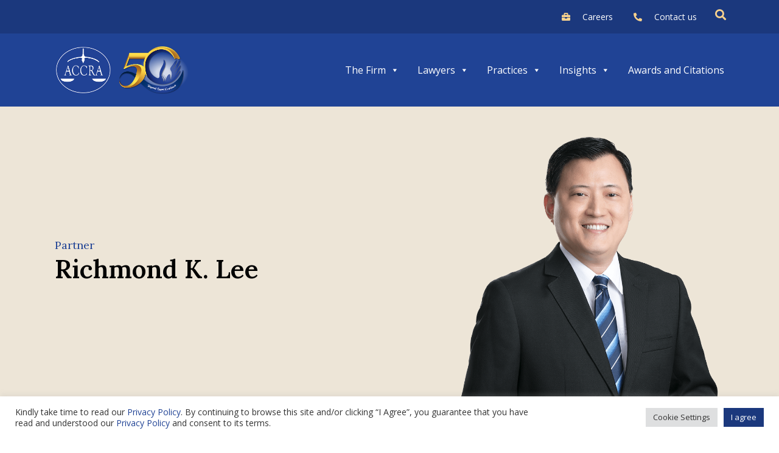

--- FILE ---
content_type: text/css
request_url: https://accralaw.com/wp-content/uploads/elementor/css/post-7.css?ver=1764708078
body_size: 350
content:
.elementor-kit-7{--e-global-color-primary:#204395;--e-global-color-secondary:#204395;--e-global-color-text:#204395;--e-global-color-accent:#204395;--e-global-color-43fb700:#204395;--e-global-color-4011c36:#1B387D;--e-global-color-f2c8897:#FFFFFF;--e-global-color-4b12c2f:#000000;--e-global-color-b63bf05:#F9D28D;--e-global-color-4586763:#088A8A;--e-global-color-beecb4b:#EAEAE8;--e-global-color-ff3374f:#BBBDBF;--e-global-color-5c91aef:#231F20;--e-global-color-dc9a9d2:#EDE5D7;--e-global-typography-primary-font-family:"Roboto";--e-global-typography-primary-font-weight:600;--e-global-typography-secondary-font-family:"Roboto Slab";--e-global-typography-secondary-font-weight:400;--e-global-typography-text-font-family:"Roboto";--e-global-typography-text-font-weight:400;--e-global-typography-accent-font-family:"Roboto";--e-global-typography-accent-font-weight:500;--e-page-transition-entrance-animation:e-page-transition-fade-out;--e-page-transition-exit-animation:e-page-transition-fade-in;--e-page-transition-animation-duration:650ms;--e-preloader-animation-duration:1500ms;--e-preloader-delay:700ms;--e-preloader-color:var( --e-global-color-beecb4b );--e-preloader-size:40px;}.elementor-kit-7 e-page-transition{background-color:var( --e-global-color-43fb700 );}.elementor-section.elementor-section-boxed > .elementor-container{max-width:1140px;}.e-con{--container-max-width:1140px;}.elementor-widget:not(:last-child){--kit-widget-spacing:20px;}.elementor-element{--widgets-spacing:20px 20px;--widgets-spacing-row:20px;--widgets-spacing-column:20px;}{}h1.entry-title{display:var(--page-title-display);}@media(max-width:1024px){.elementor-section.elementor-section-boxed > .elementor-container{max-width:1024px;}.e-con{--container-max-width:1024px;}}@media(max-width:767px){.elementor-section.elementor-section-boxed > .elementor-container{max-width:767px;}.e-con{--container-max-width:767px;}}

--- FILE ---
content_type: text/css
request_url: https://accralaw.com/wp-content/uploads/elementor/css/post-158.css?ver=1764708078
body_size: 1400
content:
.elementor-158 .elementor-element.elementor-element-92dce3d{padding:0px 0px 0px 0px;z-index:9999;}.elementor-158 .elementor-element.elementor-element-f649c0c:not(.elementor-motion-effects-element-type-background), .elementor-158 .elementor-element.elementor-element-f649c0c > .elementor-motion-effects-container > .elementor-motion-effects-layer{background-color:var( --e-global-color-4011c36 );}.elementor-158 .elementor-element.elementor-element-f649c0c > .elementor-container{max-width:1105px;}.elementor-158 .elementor-element.elementor-element-f649c0c{transition:background 0.3s, border 0.3s, border-radius 0.3s, box-shadow 0.3s;padding:15px 0px 15px 0px;}.elementor-158 .elementor-element.elementor-element-f649c0c > .elementor-background-overlay{transition:background 0.3s, border-radius 0.3s, opacity 0.3s;}.elementor-158 .elementor-element.elementor-element-ff64b30.elementor-column > .elementor-widget-wrap{justify-content:flex-end;}.elementor-widget-icon-list .elementor-icon-list-item:not(:last-child):after{border-color:var( --e-global-color-text );}.elementor-widget-icon-list .elementor-icon-list-icon i{color:var( --e-global-color-primary );}.elementor-widget-icon-list .elementor-icon-list-icon svg{fill:var( --e-global-color-primary );}.elementor-widget-icon-list .elementor-icon-list-text{color:var( --e-global-color-secondary );}.elementor-158 .elementor-element.elementor-element-8ade40b{width:auto;max-width:auto;--e-icon-list-icon-size:14px;--icon-vertical-offset:0px;}.elementor-158 .elementor-element.elementor-element-8ade40b .elementor-icon-list-items:not(.elementor-inline-items) .elementor-icon-list-item:not(:last-child){padding-bottom:calc(30px/2);}.elementor-158 .elementor-element.elementor-element-8ade40b .elementor-icon-list-items:not(.elementor-inline-items) .elementor-icon-list-item:not(:first-child){margin-top:calc(30px/2);}.elementor-158 .elementor-element.elementor-element-8ade40b .elementor-icon-list-items.elementor-inline-items .elementor-icon-list-item{margin-right:calc(30px/2);margin-left:calc(30px/2);}.elementor-158 .elementor-element.elementor-element-8ade40b .elementor-icon-list-items.elementor-inline-items{margin-right:calc(-30px/2);margin-left:calc(-30px/2);}body.rtl .elementor-158 .elementor-element.elementor-element-8ade40b .elementor-icon-list-items.elementor-inline-items .elementor-icon-list-item:after{left:calc(-30px/2);}body:not(.rtl) .elementor-158 .elementor-element.elementor-element-8ade40b .elementor-icon-list-items.elementor-inline-items .elementor-icon-list-item:after{right:calc(-30px/2);}.elementor-158 .elementor-element.elementor-element-8ade40b .elementor-icon-list-icon i{color:var( --e-global-color-b63bf05 );transition:color 0.3s;}.elementor-158 .elementor-element.elementor-element-8ade40b .elementor-icon-list-icon svg{fill:var( --e-global-color-b63bf05 );transition:fill 0.3s;}.elementor-158 .elementor-element.elementor-element-8ade40b .elementor-icon-list-icon{padding-right:15px;}.elementor-158 .elementor-element.elementor-element-8ade40b .elementor-icon-list-item > .elementor-icon-list-text, .elementor-158 .elementor-element.elementor-element-8ade40b .elementor-icon-list-item > a{font-size:14px;}.elementor-158 .elementor-element.elementor-element-8ade40b .elementor-icon-list-text{color:var( --e-global-color-f2c8897 );transition:color 0.3s;}.elementor-widget-icon.elementor-view-stacked .elementor-icon{background-color:var( --e-global-color-primary );}.elementor-widget-icon.elementor-view-framed .elementor-icon, .elementor-widget-icon.elementor-view-default .elementor-icon{color:var( --e-global-color-primary );border-color:var( --e-global-color-primary );}.elementor-widget-icon.elementor-view-framed .elementor-icon, .elementor-widget-icon.elementor-view-default .elementor-icon svg{fill:var( --e-global-color-primary );}.elementor-158 .elementor-element.elementor-element-884d022{width:auto;max-width:auto;margin:0px 0px calc(var(--kit-widget-spacing, 0px) + -5px) 30px;}.elementor-158 .elementor-element.elementor-element-884d022 .elementor-icon-wrapper{text-align:center;}.elementor-158 .elementor-element.elementor-element-884d022.elementor-view-stacked .elementor-icon{background-color:var( --e-global-color-b63bf05 );}.elementor-158 .elementor-element.elementor-element-884d022.elementor-view-framed .elementor-icon, .elementor-158 .elementor-element.elementor-element-884d022.elementor-view-default .elementor-icon{color:var( --e-global-color-b63bf05 );border-color:var( --e-global-color-b63bf05 );}.elementor-158 .elementor-element.elementor-element-884d022.elementor-view-framed .elementor-icon, .elementor-158 .elementor-element.elementor-element-884d022.elementor-view-default .elementor-icon svg{fill:var( --e-global-color-b63bf05 );}.elementor-158 .elementor-element.elementor-element-884d022 .elementor-icon{font-size:18px;}.elementor-158 .elementor-element.elementor-element-884d022 .elementor-icon svg{height:18px;}.elementor-158 .elementor-element.elementor-element-6fde9f8:not(.elementor-motion-effects-element-type-background), .elementor-158 .elementor-element.elementor-element-6fde9f8 > .elementor-motion-effects-container > .elementor-motion-effects-layer{background-color:var( --e-global-color-43fb700 );}.elementor-158 .elementor-element.elementor-element-6fde9f8{transition:background 0.3s, border 0.3s, border-radius 0.3s, box-shadow 0.3s;}.elementor-158 .elementor-element.elementor-element-6fde9f8 > .elementor-background-overlay{transition:background 0.3s, border-radius 0.3s, opacity 0.3s;}.elementor-widget-theme-site-logo .widget-image-caption{color:var( --e-global-color-text );}.elementor-158 .elementor-element.elementor-element-5c0194c{width:auto;max-width:auto;text-align:left;}.elementor-158 .elementor-element.elementor-element-5c0194c img{width:220px;}.elementor-bc-flex-widget .elementor-158 .elementor-element.elementor-element-803b276.elementor-column .elementor-widget-wrap{align-items:center;}.elementor-158 .elementor-element.elementor-element-803b276.elementor-column.elementor-element[data-element_type="column"] > .elementor-widget-wrap.elementor-element-populated{align-content:center;align-items:center;}.elementor-158 .elementor-element.elementor-element-803b276.elementor-column > .elementor-widget-wrap{justify-content:flex-end;}.elementor-158 .elementor-element.elementor-element-803b276 > .elementor-widget-wrap > .elementor-widget:not(.elementor-widget__width-auto):not(.elementor-widget__width-initial):not(:last-child):not(.elementor-absolute){--kit-widget-spacing:0px;}.elementor-158 .elementor-element.elementor-element-1771ac5{width:auto;max-width:auto;}.elementor-158 .elementor-element.elementor-element-7d24ffc .elementor-icon-wrapper{text-align:center;}.elementor-158 .elementor-element.elementor-element-7d24ffc.elementor-view-stacked .elementor-icon{background-color:var( --e-global-color-f2c8897 );}.elementor-158 .elementor-element.elementor-element-7d24ffc.elementor-view-framed .elementor-icon, .elementor-158 .elementor-element.elementor-element-7d24ffc.elementor-view-default .elementor-icon{color:var( --e-global-color-f2c8897 );border-color:var( --e-global-color-f2c8897 );}.elementor-158 .elementor-element.elementor-element-7d24ffc.elementor-view-framed .elementor-icon, .elementor-158 .elementor-element.elementor-element-7d24ffc.elementor-view-default .elementor-icon svg{fill:var( --e-global-color-f2c8897 );}.elementor-158 .elementor-element.elementor-element-c0dbb5c{padding:0px 0px 0px 0px;z-index:9999;}.elementor-widget-uael-offcanvas .uael-offcanvas-menu .menu-item a{color:var( --e-global-color-text );}.elementor-widget-uael-offcanvas .uael-offcanvas-menu .menu-item a:hover{color:var( --e-global-color-accent );}.elementor-widget-uael-offcanvas .uael-offcanvas-menu .sub-menu a{color:var( --e-global-color-text );}.elementor-widget-uael-offcanvas .uael-offcanvas-menu .sub-menu a:hover{color:var( --e-global-color-accent );}.uaoffcanvas-{{ID}} .uael-offcanvas-content{color:var( --e-global-color-text );}.elementor-widget-uael-offcanvas .uael-offcanvas-content{color:var( --e-global-color-text );}.elementor-widget-uael-offcanvas .uael-offcanvas-action-wrap .elementor-button{background-color:var( --e-global-color-accent );}.elementor-widget-uael-offcanvas .uael-offcanvas-action-wrap a.elementor-button:hover, .elementor-widget-uael-offcanvas .uael-offcanvas-action-wrap .elementor-button:hover{background-color:var( --e-global-color-accent );}.elementor-widget-uael-offcanvas .uael-offcanvas-action i{color:var( --e-global-color-text );}.elementor-widget-uael-offcanvas .uael-offcanvas-action svg{fill:var( --e-global-color-text );}.elementor-widget-uael-offcanvas .uael-offcanvas-action i:hover{color:var( --e-global-color-text );}.elementor-widget-uael-offcanvas .uael-offcanvas-action svg:hover{fill:var( --e-global-color-text );}.uaoffcanvas-12eead0 .uael-offcanvas-overlay{background:rgba(0,0,0,0.75);}.elementor-158 .elementor-element.elementor-element-12eead0{width:100%;max-width:100%;top:0px;z-index:9999;}body:not(.rtl) .elementor-158 .elementor-element.elementor-element-12eead0{left:0px;}body.rtl .elementor-158 .elementor-element.elementor-element-12eead0{right:0px;}.elementor-158 .elementor-element.elementor-element-12eead0 .uaoffcanvas-12eead0 .uael-offcanvas{width:300px;}.elementor-158 .elementor-element.elementor-element-12eead0 .uaoffcanvas-12eead0.uael-offcanvas-parent-wrapper .position-at-left{left:-300px;}.elementor-158 .elementor-element.elementor-element-12eead0 .uaoffcanvas-12eead0.uael-offcanvas-parent-wrapper .position-at-right{right:-300px;}.uaoffcanvas-12eead0 .uael-offcanvas-close .uael-offcanvas-close-icon, .uaoffcanvas-12eead0 .uael-offcanvas-close .uael-offcanvas-close-icon svg{height:calc( 16px + 5px );width:calc( 16px + 5px );font-size:calc( 16px + 5px );line-height:calc( 16px + 5px );}.uaoffcanvas-12eead0 .uael-offcanvas{background-color:var( --e-global-color-43fb700 );}.uaoffcanvas-12eead0 .uael-offcanvas-content{padding:0px 0px 0px 0px;}.uaoffcanvas-12eead0 .uael-offcanvas-close .uael-offcanvas-close-icon i{color:var( --e-global-color-primary );}.uaoffcanvas-12eead0 .uael-offcanvas-close .uael-offcanvas-close-icon svg{fill:var( --e-global-color-primary );}.uaoffcanvas-12eead0 .uael-offcanvas-close{background-color:var( --e-global-color-f2c8897 );}.uaoffcanvas-12eead0 .uael-offcanvas-close-icon-wrapper .uael-offcanvas-close{padding:8px 12px 8px 12px;}.elementor-theme-builder-content-area{height:400px;}.elementor-location-header:before, .elementor-location-footer:before{content:"";display:table;clear:both;}@media(min-width:768px){.elementor-158 .elementor-element.elementor-element-d8ce7f9{width:28%;}.elementor-158 .elementor-element.elementor-element-803b276{width:72%;}}@media(max-width:1024px) and (min-width:768px){.elementor-158 .elementor-element.elementor-element-d8ce7f9{width:30%;}.elementor-158 .elementor-element.elementor-element-803b276{width:70%;}}@media(max-width:1024px){.elementor-158 .elementor-element.elementor-element-f649c0c{padding:15px 20px 15px 20px;}.elementor-158 .elementor-element.elementor-element-7d24ffc{width:auto;max-width:auto;}.elementor-158 .elementor-element.elementor-element-7d24ffc .elementor-icon{font-size:32px;}.elementor-158 .elementor-element.elementor-element-7d24ffc .elementor-icon svg{height:32px;}.elementor-158 .elementor-element.elementor-element-12eead0 .uaoffcanvas-12eead0 .uael-offcanvas{width:250px;}.elementor-158 .elementor-element.elementor-element-12eead0 .uaoffcanvas-12eead0.uael-offcanvas-parent-wrapper .position-at-left{left:-250px;}.elementor-158 .elementor-element.elementor-element-12eead0 .uaoffcanvas-12eead0.uael-offcanvas-parent-wrapper .position-at-right{right:-250px;}}@media(max-width:767px){.elementor-158 .elementor-element.elementor-element-d8ce7f9{width:50%;}.elementor-158 .elementor-element.elementor-element-803b276{width:50%;}.elementor-158 .elementor-element.elementor-element-12eead0 .uaoffcanvas-12eead0 .uael-offcanvas{width:200px;}.elementor-158 .elementor-element.elementor-element-12eead0 .uaoffcanvas-12eead0.uael-offcanvas-parent-wrapper .position-at-left{left:-200px;}.elementor-158 .elementor-element.elementor-element-12eead0 .uaoffcanvas-12eead0.uael-offcanvas-parent-wrapper .position-at-right{right:-200px;}}

--- FILE ---
content_type: text/css
request_url: https://accralaw.com/wp-content/uploads/elementor/css/post-182.css?ver=1764708078
body_size: 1377
content:
.elementor-182 .elementor-element.elementor-element-01dbc4e:not(.elementor-motion-effects-element-type-background), .elementor-182 .elementor-element.elementor-element-01dbc4e > .elementor-motion-effects-container > .elementor-motion-effects-layer{background-color:var( --e-global-color-ff3374f );}.elementor-182 .elementor-element.elementor-element-3673845.elementor-column > .elementor-widget-wrap{justify-content:center;}.elementor-widget-heading .elementor-heading-title{color:var( --e-global-color-primary );}.elementor-182 .elementor-element.elementor-element-ac84cbf{text-align:center;}.elementor-182 .elementor-element.elementor-element-ac84cbf .elementor-heading-title{color:var( --e-global-color-4011c36 );}.elementor-182 .elementor-element.elementor-element-9668e4c{width:auto;max-width:auto;}.elementor-182 .elementor-element.elementor-element-01dbc4e{transition:background 0.3s, border 0.3s, border-radius 0.3s, box-shadow 0.3s;padding:40px 0px 40px 0px;}.elementor-182 .elementor-element.elementor-element-01dbc4e > .elementor-background-overlay{transition:background 0.3s, border-radius 0.3s, opacity 0.3s;}.elementor-182 .elementor-element.elementor-element-9fae5b6:not(.elementor-motion-effects-element-type-background), .elementor-182 .elementor-element.elementor-element-9fae5b6 > .elementor-motion-effects-container > .elementor-motion-effects-layer{background-color:var( --e-global-color-43fb700 );background-image:url("https://accralaw.com/wp-content/uploads/2022/04/footer-bg.png");background-position:10% 90px;background-repeat:no-repeat;}.elementor-182 .elementor-element.elementor-element-9fae5b6 > .elementor-background-overlay{background-color:var( --e-global-color-primary );opacity:0.85;transition:background 0.3s, border-radius 0.3s, opacity 0.3s;}.elementor-182 .elementor-element.elementor-element-9fae5b6 > .elementor-container{max-width:1200px;}.elementor-182 .elementor-element.elementor-element-9fae5b6{transition:background 0.3s, border 0.3s, border-radius 0.3s, box-shadow 0.3s;padding:70px 90px 70px 90px;}.elementor-bc-flex-widget .elementor-182 .elementor-element.elementor-element-2c63343.elementor-column .elementor-widget-wrap{align-items:space-between;}.elementor-182 .elementor-element.elementor-element-2c63343.elementor-column.elementor-element[data-element_type="column"] > .elementor-widget-wrap.elementor-element-populated{align-content:space-between;align-items:space-between;}.elementor-widget-theme-site-logo .widget-image-caption{color:var( --e-global-color-text );}.elementor-182 .elementor-element.elementor-element-9a1deb4{margin:0px 0px calc(var(--kit-widget-spacing, 0px) + 0px) 0px;padding:0px 0px 0px 0px;text-align:left;}.elementor-182 .elementor-element.elementor-element-9a1deb4 img{width:200px;}.elementor-182 .elementor-element.elementor-element-4288299 .elementor-heading-title{color:var( --e-global-color-b63bf05 );}.elementor-widget-text-editor{color:var( --e-global-color-text );}.elementor-widget-text-editor.elementor-drop-cap-view-stacked .elementor-drop-cap{background-color:var( --e-global-color-primary );}.elementor-widget-text-editor.elementor-drop-cap-view-framed .elementor-drop-cap, .elementor-widget-text-editor.elementor-drop-cap-view-default .elementor-drop-cap{color:var( --e-global-color-primary );border-color:var( --e-global-color-primary );}.elementor-182 .elementor-element.elementor-element-f417d74{font-size:14px;color:var( --e-global-color-f2c8897 );}.elementor-182 .elementor-element.elementor-element-c4b83fc{font-size:14px;color:var( --e-global-color-f2c8897 );}.elementor-182 .elementor-element.elementor-element-6da6625{font-size:14px;color:var( --e-global-color-f2c8897 );}.elementor-182 .elementor-element.elementor-element-ecd7700{font-size:14px;color:var( --e-global-color-f2c8897 );}.elementor-182 .elementor-element.elementor-element-9f14dbe .elementor-heading-title{color:var( --e-global-color-b63bf05 );}.elementor-182 .elementor-element.elementor-element-f764a1e{font-size:14px;color:var( --e-global-color-f2c8897 );}.elementor-182 .elementor-element.elementor-element-befd41a{font-size:14px;color:var( --e-global-color-f2c8897 );}.elementor-182 .elementor-element.elementor-element-bf13b9e{font-size:14px;color:var( --e-global-color-f2c8897 );}.elementor-182 .elementor-element.elementor-element-b7a85b6{font-size:14px;color:var( --e-global-color-f2c8897 );}.elementor-182 .elementor-element.elementor-element-ac721f3 .elementor-heading-title{color:var( --e-global-color-b63bf05 );}.elementor-182 .elementor-element.elementor-element-1b9e785{font-size:14px;color:var( --e-global-color-f2c8897 );}.elementor-182 .elementor-element.elementor-element-1702a34{font-size:14px;color:var( --e-global-color-f2c8897 );}.elementor-182 .elementor-element.elementor-element-440182b{font-size:14px;color:var( --e-global-color-f2c8897 );}.elementor-182 .elementor-element.elementor-element-cea1be6{font-size:14px;color:var( --e-global-color-f2c8897 );}.elementor-182 .elementor-element.elementor-element-4995fc9:not(.elementor-motion-effects-element-type-background), .elementor-182 .elementor-element.elementor-element-4995fc9 > .elementor-motion-effects-container > .elementor-motion-effects-layer{background-color:var( --e-global-color-4011c36 );}.elementor-182 .elementor-element.elementor-element-4995fc9 > .elementor-container{max-width:1200px;}.elementor-182 .elementor-element.elementor-element-4995fc9{transition:background 0.3s, border 0.3s, border-radius 0.3s, box-shadow 0.3s;}.elementor-182 .elementor-element.elementor-element-4995fc9 > .elementor-background-overlay{transition:background 0.3s, border-radius 0.3s, opacity 0.3s;}.elementor-bc-flex-widget .elementor-182 .elementor-element.elementor-element-e848bb9.elementor-column .elementor-widget-wrap{align-items:center;}.elementor-182 .elementor-element.elementor-element-e848bb9.elementor-column.elementor-element[data-element_type="column"] > .elementor-widget-wrap.elementor-element-populated{align-content:center;align-items:center;}.elementor-182 .elementor-element.elementor-element-7dc026b{font-size:14px;color:var( --e-global-color-f2c8897 );}.elementor-bc-flex-widget .elementor-182 .elementor-element.elementor-element-4306ecd.elementor-column .elementor-widget-wrap{align-items:center;}.elementor-182 .elementor-element.elementor-element-4306ecd.elementor-column.elementor-element[data-element_type="column"] > .elementor-widget-wrap.elementor-element-populated{align-content:center;align-items:center;}.elementor-182 .elementor-element.elementor-element-4306ecd.elementor-column > .elementor-widget-wrap{justify-content:flex-end;}.elementor-widget-nav-menu .elementor-nav-menu--main .elementor-item{color:var( --e-global-color-text );fill:var( --e-global-color-text );}.elementor-widget-nav-menu .elementor-nav-menu--main .elementor-item:hover,
					.elementor-widget-nav-menu .elementor-nav-menu--main .elementor-item.elementor-item-active,
					.elementor-widget-nav-menu .elementor-nav-menu--main .elementor-item.highlighted,
					.elementor-widget-nav-menu .elementor-nav-menu--main .elementor-item:focus{color:var( --e-global-color-accent );fill:var( --e-global-color-accent );}.elementor-widget-nav-menu .elementor-nav-menu--main:not(.e--pointer-framed) .elementor-item:before,
					.elementor-widget-nav-menu .elementor-nav-menu--main:not(.e--pointer-framed) .elementor-item:after{background-color:var( --e-global-color-accent );}.elementor-widget-nav-menu .e--pointer-framed .elementor-item:before,
					.elementor-widget-nav-menu .e--pointer-framed .elementor-item:after{border-color:var( --e-global-color-accent );}.elementor-widget-nav-menu{--e-nav-menu-divider-color:var( --e-global-color-text );}.elementor-182 .elementor-element.elementor-element-7526a19{width:auto;max-width:auto;margin:0px 30px calc(var(--kit-widget-spacing, 0px) + 0px) 0px;--e-nav-menu-horizontal-menu-item-margin:calc( 30px / 2 );}.elementor-182 .elementor-element.elementor-element-7526a19 .elementor-nav-menu .elementor-item{font-size:14px;}.elementor-182 .elementor-element.elementor-element-7526a19 .elementor-nav-menu--main .elementor-item{color:var( --e-global-color-f2c8897 );fill:var( --e-global-color-f2c8897 );padding-left:0px;padding-right:0px;padding-top:0px;padding-bottom:0px;}.elementor-182 .elementor-element.elementor-element-7526a19 .elementor-nav-menu--main .elementor-item:hover,
					.elementor-182 .elementor-element.elementor-element-7526a19 .elementor-nav-menu--main .elementor-item.elementor-item-active,
					.elementor-182 .elementor-element.elementor-element-7526a19 .elementor-nav-menu--main .elementor-item.highlighted,
					.elementor-182 .elementor-element.elementor-element-7526a19 .elementor-nav-menu--main .elementor-item:focus{color:var( --e-global-color-beecb4b );fill:var( --e-global-color-beecb4b );}.elementor-182 .elementor-element.elementor-element-7526a19 .elementor-nav-menu--main:not(.elementor-nav-menu--layout-horizontal) .elementor-nav-menu > li:not(:last-child){margin-bottom:30px;}.elementor-182 .elementor-element.elementor-element-4c9732c{--grid-template-columns:repeat(0, auto);text-align:left;width:auto;max-width:auto;--icon-size:18px;--grid-column-gap:10px;--grid-row-gap:0px;}.elementor-182 .elementor-element.elementor-element-4c9732c .elementor-social-icon{background-color:var( --e-global-color-dc9a9d2 );--icon-padding:0.6em;}.elementor-182 .elementor-element.elementor-element-4c9732c .elementor-social-icon i{color:var( --e-global-color-43fb700 );}.elementor-182 .elementor-element.elementor-element-4c9732c .elementor-social-icon svg{fill:var( --e-global-color-43fb700 );}.elementor-theme-builder-content-area{height:400px;}.elementor-location-header:before, .elementor-location-footer:before{content:"";display:table;clear:both;}@media(max-width:1024px) and (min-width:768px){.elementor-182 .elementor-element.elementor-element-2c63343{width:100%;}.elementor-182 .elementor-element.elementor-element-5817356{width:50%;}.elementor-182 .elementor-element.elementor-element-98e388d{width:50%;}.elementor-182 .elementor-element.elementor-element-9b0b850{width:50%;}.elementor-182 .elementor-element.elementor-element-e848bb9{width:100%;}.elementor-182 .elementor-element.elementor-element-4306ecd{width:100%;}}@media(max-width:1024px){.elementor-182 .elementor-element.elementor-element-9fae5b6:not(.elementor-motion-effects-element-type-background), .elementor-182 .elementor-element.elementor-element-9fae5b6 > .elementor-motion-effects-container > .elementor-motion-effects-layer{background-position:0% 429px;}.elementor-182 .elementor-element.elementor-element-9fae5b6{padding:20px 0px 20px 0px;}.elementor-182 .elementor-element.elementor-element-9a1deb4{width:auto;max-width:auto;}.elementor-182 .elementor-element.elementor-element-9a1deb4 img{width:180px;}.elementor-182 .elementor-element.elementor-element-7526a19{width:auto;max-width:auto;}}@media(max-width:767px){.elementor-182 .elementor-element.elementor-element-01dbc4e{padding:20px 20px 20px 20px;}.elementor-182 .elementor-element.elementor-element-9fae5b6:not(.elementor-motion-effects-element-type-background), .elementor-182 .elementor-element.elementor-element-9fae5b6 > .elementor-motion-effects-container > .elementor-motion-effects-layer{background-position:0% 702px;}}

--- FILE ---
content_type: text/css
request_url: https://accralaw.com/wp-content/uploads/elementor/css/post-9885.css?ver=1764708250
body_size: 904
content:
.elementor-9885 .elementor-element.elementor-element-26a44a5:not(.elementor-motion-effects-element-type-background), .elementor-9885 .elementor-element.elementor-element-26a44a5 > .elementor-motion-effects-container > .elementor-motion-effects-layer{background-color:var( --e-global-color-dc9a9d2 );}.elementor-9885 .elementor-element.elementor-element-26a44a5 > .elementor-container{max-width:1100px;}.elementor-9885 .elementor-element.elementor-element-26a44a5{transition:background 0.3s, border 0.3s, border-radius 0.3s, box-shadow 0.3s;padding:220px 0px 0px 0px;}.elementor-9885 .elementor-element.elementor-element-26a44a5 > .elementor-background-overlay{transition:background 0.3s, border-radius 0.3s, opacity 0.3s;}.elementor-bc-flex-widget .elementor-9885 .elementor-element.elementor-element-6c57ccc.elementor-column .elementor-widget-wrap{align-items:center;}.elementor-9885 .elementor-element.elementor-element-6c57ccc.elementor-column.elementor-element[data-element_type="column"] > .elementor-widget-wrap.elementor-element-populated{align-content:center;align-items:center;}.elementor-9885 .elementor-element.elementor-element-6c57ccc > .elementor-widget-wrap > .elementor-widget:not(.elementor-widget__width-auto):not(.elementor-widget__width-initial):not(:last-child):not(.elementor-absolute){--kit-widget-spacing:0px;}.elementor-widget-heading .elementor-heading-title{color:var( --e-global-color-primary );}.elementor-9885 .elementor-element.elementor-element-7545d93{padding:0px 60px 100px 0px;}.elementor-9885 .elementor-element.elementor-element-7545d93 .elementor-heading-title{color:var( --e-global-color-4b12c2f );}.elementor-widget-image .widget-image-caption{color:var( --e-global-color-text );}.elementor-9885 .elementor-element.elementor-element-93a8636{padding:90px 0px 90px 0px;}.elementor-9885 .elementor-element.elementor-element-8bbd0a4 > .elementor-widget-wrap > .elementor-widget:not(.elementor-widget__width-auto):not(.elementor-widget__width-initial):not(:last-child):not(.elementor-absolute){--kit-widget-spacing:0px;}.elementor-9885 .elementor-element.elementor-element-3a34dd0 > .elementor-widget-wrap > .elementor-widget:not(.elementor-widget__width-auto):not(.elementor-widget__width-initial):not(:last-child):not(.elementor-absolute){--kit-widget-spacing:0px;}.elementor-9885 .elementor-element.elementor-element-c71aa4a{margin:0px 0px calc(var(--kit-widget-spacing, 0px) + 10px) 0px;}.elementor-9885 .elementor-element.elementor-element-0390354{margin:0px 0px calc(var(--kit-widget-spacing, 0px) + 0px) 0px;}.elementor-widget-divider{--divider-color:var( --e-global-color-secondary );}.elementor-widget-divider .elementor-divider__text{color:var( --e-global-color-secondary );}.elementor-widget-divider.elementor-view-stacked .elementor-icon{background-color:var( --e-global-color-secondary );}.elementor-widget-divider.elementor-view-framed .elementor-icon, .elementor-widget-divider.elementor-view-default .elementor-icon{color:var( --e-global-color-secondary );border-color:var( --e-global-color-secondary );}.elementor-widget-divider.elementor-view-framed .elementor-icon, .elementor-widget-divider.elementor-view-default .elementor-icon svg{fill:var( --e-global-color-secondary );}.elementor-9885 .elementor-element.elementor-element-14bc1a9{--divider-border-style:solid;--divider-color:var( --e-global-color-beecb4b );--divider-border-width:1px;}.elementor-9885 .elementor-element.elementor-element-14bc1a9 .elementor-divider-separator{width:100%;}.elementor-9885 .elementor-element.elementor-element-14bc1a9 .elementor-divider{padding-block-start:20px;padding-block-end:20px;}.elementor-9885 .elementor-element.elementor-element-4f3a41c{margin:0px 0px calc(var(--kit-widget-spacing, 0px) + 10px) 0px;}.elementor-widget-text-editor{color:var( --e-global-color-text );}.elementor-widget-text-editor.elementor-drop-cap-view-stacked .elementor-drop-cap{background-color:var( --e-global-color-primary );}.elementor-widget-text-editor.elementor-drop-cap-view-framed .elementor-drop-cap, .elementor-widget-text-editor.elementor-drop-cap-view-default .elementor-drop-cap{color:var( --e-global-color-primary );border-color:var( --e-global-color-primary );}.elementor-9885 .elementor-element.elementor-element-2dae3c7{margin:0px 0px calc(var(--kit-widget-spacing, 0px) + 0px) 0px;color:var( --e-global-color-4b12c2f );}.elementor-9885 .elementor-element.elementor-element-f6d6083{--divider-border-style:solid;--divider-color:var( --e-global-color-beecb4b );--divider-border-width:1px;}.elementor-9885 .elementor-element.elementor-element-f6d6083 .elementor-divider-separator{width:100%;}.elementor-9885 .elementor-element.elementor-element-f6d6083 .elementor-divider{padding-block-start:20px;padding-block-end:20px;}.elementor-9885 .elementor-element.elementor-element-6f1af1b{margin:0px 0px calc(var(--kit-widget-spacing, 0px) + 10px) 0px;}.elementor-9885 .elementor-element.elementor-element-ae4e5f5{margin:0px 0px calc(var(--kit-widget-spacing, 0px) + 5px) 0px;color:var( --e-global-color-4b12c2f );}.elementor-9885 .elementor-element.elementor-element-5b8894b{margin:0px 0px calc(var(--kit-widget-spacing, 0px) + 5px) 0px;color:var( --e-global-color-4b12c2f );}.elementor-9885 .elementor-element.elementor-element-55f6e27{margin:0px 0px calc(var(--kit-widget-spacing, 0px) + 5px) 0px;color:var( --e-global-color-4b12c2f );}.elementor-9885 .elementor-element.elementor-element-bc4404c{color:var( --e-global-color-4b12c2f );}.elementor-9885 .elementor-element.elementor-element-3f26bed{--divider-border-style:solid;--divider-color:var( --e-global-color-beecb4b );--divider-border-width:1px;}.elementor-9885 .elementor-element.elementor-element-3f26bed .elementor-divider-separator{width:100%;}.elementor-9885 .elementor-element.elementor-element-3f26bed .elementor-divider{padding-block-start:20px;padding-block-end:20px;}.elementor-9885 .elementor-element.elementor-element-1cb818f{margin:0px 0px calc(var(--kit-widget-spacing, 0px) + 10px) 0px;}.elementor-9885 .elementor-element.elementor-element-efc3966{margin:0px 0px calc(var(--kit-widget-spacing, 0px) + 20px) 0px;color:var( --e-global-color-4b12c2f );}.elementor-9885 .elementor-element.elementor-element-d940a19:not(.elementor-motion-effects-element-type-background), .elementor-9885 .elementor-element.elementor-element-d940a19 > .elementor-motion-effects-container > .elementor-motion-effects-layer{background-color:var( --e-global-color-beecb4b );}.elementor-9885 .elementor-element.elementor-element-d940a19{transition:background 0.3s, border 0.3s, border-radius 0.3s, box-shadow 0.3s;padding:45px 45px 45px 45px;}.elementor-9885 .elementor-element.elementor-element-d940a19 > .elementor-background-overlay{transition:background 0.3s, border-radius 0.3s, opacity 0.3s;}.elementor-widget-theme-post-content{color:var( --e-global-color-text );}.elementor-9885 .elementor-element.elementor-element-8d6739e{color:var( --e-global-color-4b12c2f );}@media(max-width:1024px){.elementor-9885 .elementor-element.elementor-element-26a44a5{padding:30px 20px 30px 20px;}.elementor-9885 .elementor-element.elementor-element-7545d93{padding:0px 0px 0px 0px;}.elementor-9885 .elementor-element.elementor-element-f336198{margin:0px 0px calc(var(--kit-widget-spacing, 0px) + 20px) 0px;}.elementor-9885 .elementor-element.elementor-element-93a8636{padding:30px 0px 30px 0px;}.elementor-9885 .elementor-element.elementor-element-d940a19{padding:30px 30px 30px 30px;}}@media(max-width:767px){.elementor-9885 .elementor-element.elementor-element-26a44a5{padding:30px 20px 30px 20px;}.elementor-9885 .elementor-element.elementor-element-7545d93{padding:0px 0px 0px 0px;}.elementor-9885 .elementor-element.elementor-element-f336198{margin:0px 0px calc(var(--kit-widget-spacing, 0px) + 20px) 0px;}.elementor-9885 .elementor-element.elementor-element-93a8636{padding:0px 0px 20px 0px;}.elementor-9885 .elementor-element.elementor-element-d940a19{padding:30px 30px 30px 30px;}}@media(min-width:768px){.elementor-9885 .elementor-element.elementor-element-6c57ccc{width:60%;}.elementor-9885 .elementor-element.elementor-element-9d296a8{width:40%;}.elementor-9885 .elementor-element.elementor-element-8bbd0a4{width:35%;}.elementor-9885 .elementor-element.elementor-element-ac7beeb{width:65%;}}@media(max-width:1024px) and (min-width:768px){.elementor-9885 .elementor-element.elementor-element-6c57ccc{width:100%;}.elementor-9885 .elementor-element.elementor-element-9d296a8{width:100%;}.elementor-9885 .elementor-element.elementor-element-8bbd0a4{width:100%;}.elementor-9885 .elementor-element.elementor-element-ac7beeb{width:100%;}}

--- FILE ---
content_type: text/css
request_url: https://accralaw.com/wp-content/themes/accra-2022/library/css/style.css?ver=1.0.0
body_size: 2052
content:
.primary {
  color: #204395 !important; }

.color1 {
  color: #204395 !important; }

.color2 {
  color: #1B387D !important; }

.color3 {
  color: #F9D28D !important; }

.color4 {
  color: #088A8A !important; }

.color5 {
  color: #EAEAE8 !important; }

.color6 {
  color: #ede5d7 !important; }

.white {
  color: #ffffff !important; }

.black {
  color: #000000 !important; }

.primary-bg {
  background-color: #204395 !important; }

.color1-bg {
  background-color: #204395 !important; }

.color2-bg {
  background-color: #1B387D !important; }

.color3-bg {
  background-color: #F9D28D !important; }

.color4-bg {
  background-color: #088A8A !important; }

.color5-bg {
  background-color: #EAEAE8 !important; }

.color6-bg {
  background-color: #ede5d7 !important; }

.white-bg {
  background-color: #ffffff !important; }

.h1, .h1.elementor-widget-heading .elementor-heading-title {
  font-size: 42px !important; }

.h2, .h2.elementor-widget-heading .elementor-heading-title {
  font-size: 36px !important; }

.h3, .h3.elementor-widget-heading .elementor-heading-title {
  font-size: 32px !important; }

.h4, .h4.elementor-widget-heading .elementor-heading-title {
  font-size: 24px !important; }

.h5, .h5.elementor-widget-heading .elementor-heading-title {
  font-size: 18px !important; }

.h6, .h6.elementor-widget-heading .elementor-heading-title {
  font-size: 16px !important; }

h1, h2, h3, h4, h5, h6,
.h1, .h2, .h3, .h4, .h5, .h6,
.elementor-heading-title {
  line-height: 1.4; }

.font-sm {
  font-size: 14px; }

.dark-theme,
.dark-theme a {
  color: #ffffff; }

body {
  overflow-x: hidden; }

.content-area a:hover, .mega-sub-menu a:hover, footer a:hover {
  text-decoration: underline !important; }

footer a {
  color: #ffffff !important; }

/* PRE-REQUISITE: ELEMENTOR */
@media (min-width: 1024px) {
  #td-offcanvas .uael-offcanvas, .uael-offcanvas-overlay {
    display: none; } }

@media (max-width: 767px) {
  #td-offcanvas .uael-offcanvas {
    width: 100% !important; } }

.uael-offcanvas img {
  display: block;
  margin: initial; }

/* BUTTONS */
.td-btn {
  border-width: 1px;
  border-style: solid;
  border-color: transparent;
  border-radius: 5px;
  display: inline-block;
  text-align: center;
  text-decoration: none !important;
  padding: 10px 30px;
  position: relative;
  font-weight: 500 !important;
  cursor: pointer; }

.td-btn.td-btn-primary {
  background-color: #1B387D;
  border-color: #1B387D;
  color: #ffffff !important; }

.td-btn.td-btn-primary:hover {
  background-color: #204395;
  border-color: #204395;
  color: #ffffff !important; }

.td-btn.td-btn-primary-ghost {
  background-color: transparent;
  border-color: #204395;
  color: #204395 !important; }

.td-btn.td-btn-primary-ghost:hover {
  background-color: #204395;
  border-color: #204395;
  color: #ffffff !important; }

.td-btn.td-btn-secondary {
  background-color: #ffffff;
  border-color: #ffffff;
  color: #204395 !important; }

.td-btn.td-btn-secondary:hover {
  background-color: #F9D28D;
  border-color: #F9D28D;
  color: #204395 !important; }

.td-btn.td-btn-secondary-ghost {
  background-color: transparent;
  border-color: #ffffff;
  color: #ffffff !important; }

.td-btn.td-btn-secondary-ghost:hover {
  background-color: #ffffff;
  border-color: #ffffff;
  color: #204395 !important; }

.td-btn.btn-block {
  min-width: auto; }

/* CUSTOM ICONS */
.td-btn.td-btn-icon {
  padding: 8px 20px 8px 40px;
  text-align: left;
  min-width: auto !important; }

.td-btn.td-btn-icon i {
  position: absolute;
  top: 50%;
  left: 14px;
  transform: translateY(-50%); }

/* HELPER: UNORDERED LIST ICONS */
ul.ul-circle, ul.ul-circle li {
  margin: 0;
  padding: 0;
  list-style: none; }

ul.ul-circle li {
  position: relative;
  padding-left: 24px; }

ul.ul-circle li:before {
  position: absolute;
  font-weight: 600;
  font-size: 10px;
  content: "\f111";
  display: block;
  color: #1B387D;
  top: 4px;
  left: 0;
  font-family: "Font Awesome 5 Free", sans-serif; }

ul.ul-circle.ul-circle-lg li {
  margin-bottom: 20px; }

/*
HELPER: LAYOUT DEFAULT SECTION PADDING
PRE-REQUISITE: ELEMENTOR PRO
*/
.td-section-padding {
  padding: 80px 0; }

.td-section-padding-top {
  padding-top: 80px; }

.td-section-padding-bottom {
  padding-bottom: 80px; }

@media (max-width: 1024px) {
  .td-section-padding {
    padding: 40px 0; }
  .td-section-padding-top {
    padding-top: 40px; }
  .td-section-padding-bottom {
    padding-bottom: 40px; } }

@media (max-width: 767px) {
  .td-section-padding {
    padding: 20px 0; }
  .td-section-padding-top {
    padding-top: 20px; }
  .td-section-padding-bottom {
    padding-bottom: 20px; } }

.elementor-widget-text-editor p:last-child {
  margin-bottom: 0; }

.uael-faq-accordion .uael-accordion-content p {
  margin-bottom: 1.75em; }

.elementor-widget-text-editor .elementor-widget-container a {
  text-decoration: underline; }

.elementor-widget-theme-post-content > .elementor-widget-container > p > a {
  text-decoration: underline; }

/*
HELPER: ELEMENTOR ICON BOX
PRE-REQUISITE: ELEMENTOR PRO / ULTIMATE ELEMENTOR ADDON
*/
@media (max-width: 767px) {
  .keep-icon-box-left .elementor-icon-box-wrapper {
    display: flex;
    flex-direction: row; }
  .keep-icon-box-left .elementor-icon-box-icon {
    display: flex;
    align-items: center;
    flex: 0 0 auto;
    margin-left: 0px !important;
    margin-right: 10px !important;
    margin-bottom: 0 !important; } }

/* HELPER: MENU */
.td-menu-h, .td-menu-h li {
  margin: 0;
  padding: 0;
  list-style: none; }

.td-menu-h li {
  display: inline-block; }

/*
SNIPPET: BREADCRUMBS
PRE-REQUISITE: BREADCRUMBS NAVXT
*/
.td-breadcrumbs-el-wrapper .elementor-shortcode {
  overflow-x: auto;
  white-space: nowrap; }

.breadcrumbs {
  color: #F9D28D; }

.breadcrumbs, .breadcrumbs a, .breadcrumbs a:hover {
  font-weight: 700; }

.breadcrumbs a,
.breadcrumbs .sep {
  color: rgba(255, 255, 255, 0.5); }

.td-breadcrumbs-el-wrapper .breadcrumbs {
  display: flex;
  width: 100%;
  overflow: hidden; }
  .td-breadcrumbs-el-wrapper .breadcrumbs > [property="itemListElement"]:last-of-type {
    white-space: nowrap;
    overflow: hidden;
    text-overflow: ellipsis;
    min-width: 160px; }
    .td-breadcrumbs-el-wrapper .breadcrumbs > [property="itemListElement"]:last-of-type > span[property="name"] {
      max-width: 675px;
      white-space: nowrap;
      overflow: hidden;
      text-overflow: ellipsis; }

/*
FACET
PRE-REQUISITE: FACETWP
*/
.facetwp-facet {
  margin-bottom: 0 !important; }

.td-filter-tags .facetwp-selections ul,
.td-filter-tags .facetwp-selections ul li {
  margin: 0;
  padding: 0; }

.td-filter-tags .facetwp-selections ul li {
  display: inline; }

.td-filter-tags .facetwp-selections ul li span {
  background-color: transparent;
  font-weight: 700;
  display: inline-block;
  padding: 14px 20px;
  margin-bottom: 5px;
  color: #204395;
  margin-right: 5px;
  border: 1px solid #204395; }

.td-filter-tags .facetwp-selections ul li > .facetwp-selection-label {
  display: none; }

.td-filter-tags .pb-count,
.td-filter-tags .facetwp-selections ul li {
  margin-bottom: 10px; }

.td-filter-tags .facetwp-selections .facetwp-selection-value {
  padding-right: 40px;
  background-image: url(../images/icon-close.png);
  background-position: right 14px center; }

.td-pagination .facetwp-pager .facetwp-page {
  padding: 10px 12px;
  font-size: 14px;
  font-weight: 600;
  text-transform: uppercase;
  line-height: 1;
  border: 1px solid #204395; }

.td-pagination .facetwp-pager .facetwp-page:hover,
.td-pagination .facetwp-pager .facetwp-page.active {
  background-color: #F9D28D;
  color: #204395;
  border-color: #F9D28D;
  text-decoration: none; }

/* HEADER */
@media (min-width: 1024px) {
  header {
    width: 100%;
    position: fixed !important; } }

/* HOME */
.swiper-pagination-bullets {
  bottom: 30px !important; }

.home-slider .swiper-pagination-bullets {
  bottom: 150px !important; }

.home-slider .swiper-pagination-bullet {
  background-color: transparent !important;
  border: 1px solid #ffffff;
  opacity: 1; }

.home-slider .swiper-pagination-bullet-active {
  background-color: #ffffff !important; }

.ui.dropdown .menu > .item {
  line-height: 1.5em !important; }

/* FACET */
.facetwp-input-wrap {
  display: block !important; }

.facetwp-icon {
  right: 20px !important; }

/* MEGAMENU */
.mega-menu > li {
  margin-left: 30px !important; }

.mega-menu-item-type-widget ul {
  margin: 0;
  padding: 0;
  border: none !important;
  border-radius: 0 !important; }

.mega-menu-item-type-widget li {
  border: none !important;
  list-style-type: disc; }

.mega-menu-item-type-widget li a {
  color: #fff; }

.mega-menu-row {
  float: inherit !important;
  max-width: 1110px;
  margin-left: auto !important;
  margin-right: auto !important; }

.mega-menu-link:hover a {
  background: #fff !important;
  border-radius: 50px !important; }

.mega-menu-item-has-children > .mega-sub-menu {
  top: 80px !important; }

.mega-menu-link:hover a {
  background: #fff !important;
  border-radius: 50px !important; }

.mega-menu-item-has-children > .mega-sub-menu {
  top: 74px !important; }

.mega-menu-custom .elementor-item-active {
  font-weight: 700; }

.cli-style-v2 {
  font-size: 14px !important; }

@media (max-width: 767px) {
  .swiper-pagination {
    text-align: right !important; } }



--- FILE ---
content_type: text/css
request_url: https://accralaw.com/wp-content/uploads/elementor/css/post-10801.css?ver=1764708078
body_size: 364
content:
.elementor-widget-nav-menu .elementor-nav-menu--main .elementor-item{color:var( --e-global-color-text );fill:var( --e-global-color-text );}.elementor-widget-nav-menu .elementor-nav-menu--main .elementor-item:hover,
					.elementor-widget-nav-menu .elementor-nav-menu--main .elementor-item.elementor-item-active,
					.elementor-widget-nav-menu .elementor-nav-menu--main .elementor-item.highlighted,
					.elementor-widget-nav-menu .elementor-nav-menu--main .elementor-item:focus{color:var( --e-global-color-accent );fill:var( --e-global-color-accent );}.elementor-widget-nav-menu .elementor-nav-menu--main:not(.e--pointer-framed) .elementor-item:before,
					.elementor-widget-nav-menu .elementor-nav-menu--main:not(.e--pointer-framed) .elementor-item:after{background-color:var( --e-global-color-accent );}.elementor-widget-nav-menu .e--pointer-framed .elementor-item:before,
					.elementor-widget-nav-menu .e--pointer-framed .elementor-item:after{border-color:var( --e-global-color-accent );}.elementor-widget-nav-menu{--e-nav-menu-divider-color:var( --e-global-color-text );}.elementor-10801 .elementor-element.elementor-element-67c3056{padding:0px 20px 0px 0px;border-style:solid;border-width:0px 1px 0px 0px;border-color:var( --e-global-color-primary );border-radius:0px 0px 0px 0px;--e-nav-menu-horizontal-menu-item-margin:calc( 10px / 2 );}.elementor-10801 .elementor-element.elementor-element-67c3056 .elementor-nav-menu .elementor-item{font-size:16px;line-height:1.4em;}.elementor-10801 .elementor-element.elementor-element-67c3056 .elementor-nav-menu--main .elementor-item{color:var( --e-global-color-primary );fill:var( --e-global-color-primary );padding-left:0px;padding-right:0px;padding-top:0px;padding-bottom:0px;}.elementor-10801 .elementor-element.elementor-element-67c3056 .elementor-nav-menu--main .elementor-item:hover,
					.elementor-10801 .elementor-element.elementor-element-67c3056 .elementor-nav-menu--main .elementor-item.elementor-item-active,
					.elementor-10801 .elementor-element.elementor-element-67c3056 .elementor-nav-menu--main .elementor-item.highlighted,
					.elementor-10801 .elementor-element.elementor-element-67c3056 .elementor-nav-menu--main .elementor-item:focus{color:var( --e-global-color-primary );fill:var( --e-global-color-primary );}.elementor-10801 .elementor-element.elementor-element-67c3056 .elementor-nav-menu--main:not(.e--pointer-framed) .elementor-item:before,
					.elementor-10801 .elementor-element.elementor-element-67c3056 .elementor-nav-menu--main:not(.e--pointer-framed) .elementor-item:after{background-color:var( --e-global-color-4011c36 );}.elementor-10801 .elementor-element.elementor-element-67c3056 .e--pointer-framed .elementor-item:before,
					.elementor-10801 .elementor-element.elementor-element-67c3056 .e--pointer-framed .elementor-item:after{border-color:var( --e-global-color-4011c36 );}.elementor-10801 .elementor-element.elementor-element-67c3056 .elementor-nav-menu--main .elementor-item.elementor-item-active{color:var( --e-global-color-4011c36 );}.elementor-10801 .elementor-element.elementor-element-67c3056 .elementor-nav-menu--main:not(.e--pointer-framed) .elementor-item.elementor-item-active:before,
					.elementor-10801 .elementor-element.elementor-element-67c3056 .elementor-nav-menu--main:not(.e--pointer-framed) .elementor-item.elementor-item-active:after{background-color:var( --e-global-color-4011c36 );}.elementor-10801 .elementor-element.elementor-element-67c3056 .e--pointer-framed .elementor-item.elementor-item-active:before,
					.elementor-10801 .elementor-element.elementor-element-67c3056 .e--pointer-framed .elementor-item.elementor-item-active:after{border-color:var( --e-global-color-4011c36 );}.elementor-10801 .elementor-element.elementor-element-67c3056 .e--pointer-framed .elementor-item:before{border-width:0px;}.elementor-10801 .elementor-element.elementor-element-67c3056 .e--pointer-framed.e--animation-draw .elementor-item:before{border-width:0 0 0px 0px;}.elementor-10801 .elementor-element.elementor-element-67c3056 .e--pointer-framed.e--animation-draw .elementor-item:after{border-width:0px 0px 0 0;}.elementor-10801 .elementor-element.elementor-element-67c3056 .e--pointer-framed.e--animation-corners .elementor-item:before{border-width:0px 0 0 0px;}.elementor-10801 .elementor-element.elementor-element-67c3056 .e--pointer-framed.e--animation-corners .elementor-item:after{border-width:0 0px 0px 0;}.elementor-10801 .elementor-element.elementor-element-67c3056 .e--pointer-underline .elementor-item:after,
					 .elementor-10801 .elementor-element.elementor-element-67c3056 .e--pointer-overline .elementor-item:before,
					 .elementor-10801 .elementor-element.elementor-element-67c3056 .e--pointer-double-line .elementor-item:before,
					 .elementor-10801 .elementor-element.elementor-element-67c3056 .e--pointer-double-line .elementor-item:after{height:0px;}.elementor-10801 .elementor-element.elementor-element-67c3056 .elementor-nav-menu--main:not(.elementor-nav-menu--layout-horizontal) .elementor-nav-menu > li:not(:last-child){margin-bottom:10px;}

--- FILE ---
content_type: text/css
request_url: https://accralaw.com/wp-content/uploads/elementor/css/post-10811.css?ver=1764708078
body_size: 352
content:
.elementor-widget-nav-menu .elementor-nav-menu--main .elementor-item{color:var( --e-global-color-text );fill:var( --e-global-color-text );}.elementor-widget-nav-menu .elementor-nav-menu--main .elementor-item:hover,
					.elementor-widget-nav-menu .elementor-nav-menu--main .elementor-item.elementor-item-active,
					.elementor-widget-nav-menu .elementor-nav-menu--main .elementor-item.highlighted,
					.elementor-widget-nav-menu .elementor-nav-menu--main .elementor-item:focus{color:var( --e-global-color-accent );fill:var( --e-global-color-accent );}.elementor-widget-nav-menu .elementor-nav-menu--main:not(.e--pointer-framed) .elementor-item:before,
					.elementor-widget-nav-menu .elementor-nav-menu--main:not(.e--pointer-framed) .elementor-item:after{background-color:var( --e-global-color-accent );}.elementor-widget-nav-menu .e--pointer-framed .elementor-item:before,
					.elementor-widget-nav-menu .e--pointer-framed .elementor-item:after{border-color:var( --e-global-color-accent );}.elementor-widget-nav-menu{--e-nav-menu-divider-color:var( --e-global-color-text );}.elementor-10811 .elementor-element.elementor-element-cbde2a7{padding:0px 20px 0px 0px;border-radius:0px 0px 0px 0px;--e-nav-menu-horizontal-menu-item-margin:calc( 10px / 2 );}.elementor-10811 .elementor-element.elementor-element-cbde2a7 .elementor-nav-menu .elementor-item{font-size:16px;line-height:1.4em;}.elementor-10811 .elementor-element.elementor-element-cbde2a7 .elementor-nav-menu--main .elementor-item{color:var( --e-global-color-primary );fill:var( --e-global-color-primary );padding-left:0px;padding-right:0px;padding-top:0px;padding-bottom:0px;}.elementor-10811 .elementor-element.elementor-element-cbde2a7 .elementor-nav-menu--main .elementor-item:hover,
					.elementor-10811 .elementor-element.elementor-element-cbde2a7 .elementor-nav-menu--main .elementor-item.elementor-item-active,
					.elementor-10811 .elementor-element.elementor-element-cbde2a7 .elementor-nav-menu--main .elementor-item.highlighted,
					.elementor-10811 .elementor-element.elementor-element-cbde2a7 .elementor-nav-menu--main .elementor-item:focus{color:var( --e-global-color-primary );fill:var( --e-global-color-primary );}.elementor-10811 .elementor-element.elementor-element-cbde2a7 .elementor-nav-menu--main:not(.e--pointer-framed) .elementor-item:before,
					.elementor-10811 .elementor-element.elementor-element-cbde2a7 .elementor-nav-menu--main:not(.e--pointer-framed) .elementor-item:after{background-color:var( --e-global-color-4011c36 );}.elementor-10811 .elementor-element.elementor-element-cbde2a7 .e--pointer-framed .elementor-item:before,
					.elementor-10811 .elementor-element.elementor-element-cbde2a7 .e--pointer-framed .elementor-item:after{border-color:var( --e-global-color-4011c36 );}.elementor-10811 .elementor-element.elementor-element-cbde2a7 .elementor-nav-menu--main .elementor-item.elementor-item-active{color:var( --e-global-color-4011c36 );}.elementor-10811 .elementor-element.elementor-element-cbde2a7 .elementor-nav-menu--main:not(.e--pointer-framed) .elementor-item.elementor-item-active:before,
					.elementor-10811 .elementor-element.elementor-element-cbde2a7 .elementor-nav-menu--main:not(.e--pointer-framed) .elementor-item.elementor-item-active:after{background-color:var( --e-global-color-4011c36 );}.elementor-10811 .elementor-element.elementor-element-cbde2a7 .e--pointer-framed .elementor-item.elementor-item-active:before,
					.elementor-10811 .elementor-element.elementor-element-cbde2a7 .e--pointer-framed .elementor-item.elementor-item-active:after{border-color:var( --e-global-color-4011c36 );}.elementor-10811 .elementor-element.elementor-element-cbde2a7 .e--pointer-framed .elementor-item:before{border-width:0px;}.elementor-10811 .elementor-element.elementor-element-cbde2a7 .e--pointer-framed.e--animation-draw .elementor-item:before{border-width:0 0 0px 0px;}.elementor-10811 .elementor-element.elementor-element-cbde2a7 .e--pointer-framed.e--animation-draw .elementor-item:after{border-width:0px 0px 0 0;}.elementor-10811 .elementor-element.elementor-element-cbde2a7 .e--pointer-framed.e--animation-corners .elementor-item:before{border-width:0px 0 0 0px;}.elementor-10811 .elementor-element.elementor-element-cbde2a7 .e--pointer-framed.e--animation-corners .elementor-item:after{border-width:0 0px 0px 0;}.elementor-10811 .elementor-element.elementor-element-cbde2a7 .e--pointer-underline .elementor-item:after,
					 .elementor-10811 .elementor-element.elementor-element-cbde2a7 .e--pointer-overline .elementor-item:before,
					 .elementor-10811 .elementor-element.elementor-element-cbde2a7 .e--pointer-double-line .elementor-item:before,
					 .elementor-10811 .elementor-element.elementor-element-cbde2a7 .e--pointer-double-line .elementor-item:after{height:0px;}.elementor-10811 .elementor-element.elementor-element-cbde2a7 .elementor-nav-menu--main:not(.elementor-nav-menu--layout-horizontal) .elementor-nav-menu > li:not(:last-child){margin-bottom:10px;}

--- FILE ---
content_type: text/css
request_url: https://accralaw.com/wp-content/uploads/elementor/css/post-10827.css?ver=1764708078
body_size: 398
content:
.elementor-widget-nav-menu .elementor-nav-menu--main .elementor-item{color:var( --e-global-color-text );fill:var( --e-global-color-text );}.elementor-widget-nav-menu .elementor-nav-menu--main .elementor-item:hover,
					.elementor-widget-nav-menu .elementor-nav-menu--main .elementor-item.elementor-item-active,
					.elementor-widget-nav-menu .elementor-nav-menu--main .elementor-item.highlighted,
					.elementor-widget-nav-menu .elementor-nav-menu--main .elementor-item:focus{color:var( --e-global-color-accent );fill:var( --e-global-color-accent );}.elementor-widget-nav-menu .elementor-nav-menu--main:not(.e--pointer-framed) .elementor-item:before,
					.elementor-widget-nav-menu .elementor-nav-menu--main:not(.e--pointer-framed) .elementor-item:after{background-color:var( --e-global-color-accent );}.elementor-widget-nav-menu .e--pointer-framed .elementor-item:before,
					.elementor-widget-nav-menu .e--pointer-framed .elementor-item:after{border-color:var( --e-global-color-accent );}.elementor-widget-nav-menu{--e-nav-menu-divider-color:var( --e-global-color-text );}.elementor-10827 .elementor-element.elementor-element-dd115c5{margin:0px 0px calc(var(--kit-widget-spacing, 0px) + 0px) 0px;padding:0px 0px 0px 0px;border-style:solid;border-width:0px 1px 0px 0px;border-color:var( --e-global-color-primary );border-radius:0px 0px 0px 0px;--e-nav-menu-horizontal-menu-item-margin:calc( 10px / 2 );}.elementor-10827 .elementor-element.elementor-element-dd115c5 .elementor-nav-menu .elementor-item{font-size:16px;line-height:1.4em;}.elementor-10827 .elementor-element.elementor-element-dd115c5 .elementor-nav-menu--main .elementor-item{color:var( --e-global-color-primary );fill:var( --e-global-color-primary );padding-left:0px;padding-right:0px;padding-top:0px;padding-bottom:0px;}.elementor-10827 .elementor-element.elementor-element-dd115c5 .elementor-nav-menu--main .elementor-item:hover,
					.elementor-10827 .elementor-element.elementor-element-dd115c5 .elementor-nav-menu--main .elementor-item.elementor-item-active,
					.elementor-10827 .elementor-element.elementor-element-dd115c5 .elementor-nav-menu--main .elementor-item.highlighted,
					.elementor-10827 .elementor-element.elementor-element-dd115c5 .elementor-nav-menu--main .elementor-item:focus{color:var( --e-global-color-primary );fill:var( --e-global-color-primary );}.elementor-10827 .elementor-element.elementor-element-dd115c5 .elementor-nav-menu--main:not(.e--pointer-framed) .elementor-item:before,
					.elementor-10827 .elementor-element.elementor-element-dd115c5 .elementor-nav-menu--main:not(.e--pointer-framed) .elementor-item:after{background-color:var( --e-global-color-4011c36 );}.elementor-10827 .elementor-element.elementor-element-dd115c5 .e--pointer-framed .elementor-item:before,
					.elementor-10827 .elementor-element.elementor-element-dd115c5 .e--pointer-framed .elementor-item:after{border-color:var( --e-global-color-4011c36 );}.elementor-10827 .elementor-element.elementor-element-dd115c5 .elementor-nav-menu--main .elementor-item.elementor-item-active{color:var( --e-global-color-4011c36 );}.elementor-10827 .elementor-element.elementor-element-dd115c5 .elementor-nav-menu--main:not(.e--pointer-framed) .elementor-item.elementor-item-active:before,
					.elementor-10827 .elementor-element.elementor-element-dd115c5 .elementor-nav-menu--main:not(.e--pointer-framed) .elementor-item.elementor-item-active:after{background-color:var( --e-global-color-4011c36 );}.elementor-10827 .elementor-element.elementor-element-dd115c5 .e--pointer-framed .elementor-item.elementor-item-active:before,
					.elementor-10827 .elementor-element.elementor-element-dd115c5 .e--pointer-framed .elementor-item.elementor-item-active:after{border-color:var( --e-global-color-4011c36 );}.elementor-10827 .elementor-element.elementor-element-dd115c5 .e--pointer-framed .elementor-item:before{border-width:0px;}.elementor-10827 .elementor-element.elementor-element-dd115c5 .e--pointer-framed.e--animation-draw .elementor-item:before{border-width:0 0 0px 0px;}.elementor-10827 .elementor-element.elementor-element-dd115c5 .e--pointer-framed.e--animation-draw .elementor-item:after{border-width:0px 0px 0 0;}.elementor-10827 .elementor-element.elementor-element-dd115c5 .e--pointer-framed.e--animation-corners .elementor-item:before{border-width:0px 0 0 0px;}.elementor-10827 .elementor-element.elementor-element-dd115c5 .e--pointer-framed.e--animation-corners .elementor-item:after{border-width:0 0px 0px 0;}.elementor-10827 .elementor-element.elementor-element-dd115c5 .e--pointer-underline .elementor-item:after,
					 .elementor-10827 .elementor-element.elementor-element-dd115c5 .e--pointer-overline .elementor-item:before,
					 .elementor-10827 .elementor-element.elementor-element-dd115c5 .e--pointer-double-line .elementor-item:before,
					 .elementor-10827 .elementor-element.elementor-element-dd115c5 .e--pointer-double-line .elementor-item:after{height:0px;}.elementor-10827 .elementor-element.elementor-element-dd115c5 .elementor-nav-menu--main:not(.elementor-nav-menu--layout-horizontal) .elementor-nav-menu > li:not(:last-child){margin-bottom:10px;}

--- FILE ---
content_type: text/css
request_url: https://accralaw.com/wp-content/uploads/elementor/css/post-10822.css?ver=1764708078
body_size: 391
content:
.elementor-widget-nav-menu .elementor-nav-menu--main .elementor-item{color:var( --e-global-color-text );fill:var( --e-global-color-text );}.elementor-widget-nav-menu .elementor-nav-menu--main .elementor-item:hover,
					.elementor-widget-nav-menu .elementor-nav-menu--main .elementor-item.elementor-item-active,
					.elementor-widget-nav-menu .elementor-nav-menu--main .elementor-item.highlighted,
					.elementor-widget-nav-menu .elementor-nav-menu--main .elementor-item:focus{color:var( --e-global-color-accent );fill:var( --e-global-color-accent );}.elementor-widget-nav-menu .elementor-nav-menu--main:not(.e--pointer-framed) .elementor-item:before,
					.elementor-widget-nav-menu .elementor-nav-menu--main:not(.e--pointer-framed) .elementor-item:after{background-color:var( --e-global-color-accent );}.elementor-widget-nav-menu .e--pointer-framed .elementor-item:before,
					.elementor-widget-nav-menu .e--pointer-framed .elementor-item:after{border-color:var( --e-global-color-accent );}.elementor-widget-nav-menu{--e-nav-menu-divider-color:var( --e-global-color-text );}.elementor-10822 .elementor-element.elementor-element-aec7421{margin:0px 0px calc(var(--kit-widget-spacing, 0px) + 0px) 0px;padding:0px 0px 0px 0px;border-radius:0px 0px 0px 0px;--e-nav-menu-horizontal-menu-item-margin:calc( 10px / 2 );}.elementor-10822 .elementor-element.elementor-element-aec7421 .elementor-nav-menu .elementor-item{font-size:16px;line-height:1.4em;}.elementor-10822 .elementor-element.elementor-element-aec7421 .elementor-nav-menu--main .elementor-item{color:var( --e-global-color-primary );fill:var( --e-global-color-primary );padding-left:0px;padding-right:0px;padding-top:0px;padding-bottom:0px;}.elementor-10822 .elementor-element.elementor-element-aec7421 .elementor-nav-menu--main .elementor-item:hover,
					.elementor-10822 .elementor-element.elementor-element-aec7421 .elementor-nav-menu--main .elementor-item.elementor-item-active,
					.elementor-10822 .elementor-element.elementor-element-aec7421 .elementor-nav-menu--main .elementor-item.highlighted,
					.elementor-10822 .elementor-element.elementor-element-aec7421 .elementor-nav-menu--main .elementor-item:focus{color:var( --e-global-color-primary );fill:var( --e-global-color-primary );}.elementor-10822 .elementor-element.elementor-element-aec7421 .elementor-nav-menu--main:not(.e--pointer-framed) .elementor-item:before,
					.elementor-10822 .elementor-element.elementor-element-aec7421 .elementor-nav-menu--main:not(.e--pointer-framed) .elementor-item:after{background-color:var( --e-global-color-4011c36 );}.elementor-10822 .elementor-element.elementor-element-aec7421 .e--pointer-framed .elementor-item:before,
					.elementor-10822 .elementor-element.elementor-element-aec7421 .e--pointer-framed .elementor-item:after{border-color:var( --e-global-color-4011c36 );}.elementor-10822 .elementor-element.elementor-element-aec7421 .elementor-nav-menu--main .elementor-item.elementor-item-active{color:var( --e-global-color-4011c36 );}.elementor-10822 .elementor-element.elementor-element-aec7421 .elementor-nav-menu--main:not(.e--pointer-framed) .elementor-item.elementor-item-active:before,
					.elementor-10822 .elementor-element.elementor-element-aec7421 .elementor-nav-menu--main:not(.e--pointer-framed) .elementor-item.elementor-item-active:after{background-color:var( --e-global-color-4011c36 );}.elementor-10822 .elementor-element.elementor-element-aec7421 .e--pointer-framed .elementor-item.elementor-item-active:before,
					.elementor-10822 .elementor-element.elementor-element-aec7421 .e--pointer-framed .elementor-item.elementor-item-active:after{border-color:var( --e-global-color-4011c36 );}.elementor-10822 .elementor-element.elementor-element-aec7421 .e--pointer-framed .elementor-item:before{border-width:0px;}.elementor-10822 .elementor-element.elementor-element-aec7421 .e--pointer-framed.e--animation-draw .elementor-item:before{border-width:0 0 0px 0px;}.elementor-10822 .elementor-element.elementor-element-aec7421 .e--pointer-framed.e--animation-draw .elementor-item:after{border-width:0px 0px 0 0;}.elementor-10822 .elementor-element.elementor-element-aec7421 .e--pointer-framed.e--animation-corners .elementor-item:before{border-width:0px 0 0 0px;}.elementor-10822 .elementor-element.elementor-element-aec7421 .e--pointer-framed.e--animation-corners .elementor-item:after{border-width:0 0px 0px 0;}.elementor-10822 .elementor-element.elementor-element-aec7421 .e--pointer-underline .elementor-item:after,
					 .elementor-10822 .elementor-element.elementor-element-aec7421 .e--pointer-overline .elementor-item:before,
					 .elementor-10822 .elementor-element.elementor-element-aec7421 .e--pointer-double-line .elementor-item:before,
					 .elementor-10822 .elementor-element.elementor-element-aec7421 .e--pointer-double-line .elementor-item:after{height:0px;}.elementor-10822 .elementor-element.elementor-element-aec7421 .elementor-nav-menu--main:not(.elementor-nav-menu--layout-horizontal) .elementor-nav-menu > li:not(:last-child){margin-bottom:10px;}

--- FILE ---
content_type: text/css
request_url: https://accralaw.com/wp-content/uploads/elementor/css/post-11838.css?ver=1764708078
body_size: 352
content:
.elementor-widget-nav-menu .elementor-nav-menu--main .elementor-item{color:var( --e-global-color-text );fill:var( --e-global-color-text );}.elementor-widget-nav-menu .elementor-nav-menu--main .elementor-item:hover,
					.elementor-widget-nav-menu .elementor-nav-menu--main .elementor-item.elementor-item-active,
					.elementor-widget-nav-menu .elementor-nav-menu--main .elementor-item.highlighted,
					.elementor-widget-nav-menu .elementor-nav-menu--main .elementor-item:focus{color:var( --e-global-color-accent );fill:var( --e-global-color-accent );}.elementor-widget-nav-menu .elementor-nav-menu--main:not(.e--pointer-framed) .elementor-item:before,
					.elementor-widget-nav-menu .elementor-nav-menu--main:not(.e--pointer-framed) .elementor-item:after{background-color:var( --e-global-color-accent );}.elementor-widget-nav-menu .e--pointer-framed .elementor-item:before,
					.elementor-widget-nav-menu .e--pointer-framed .elementor-item:after{border-color:var( --e-global-color-accent );}.elementor-widget-nav-menu{--e-nav-menu-divider-color:var( --e-global-color-text );}.elementor-11838 .elementor-element.elementor-element-34516d6{padding:0px 20px 0px 0px;border-radius:0px 0px 0px 0px;--e-nav-menu-horizontal-menu-item-margin:calc( 10px / 2 );}.elementor-11838 .elementor-element.elementor-element-34516d6 .elementor-nav-menu .elementor-item{font-size:16px;line-height:1.4em;}.elementor-11838 .elementor-element.elementor-element-34516d6 .elementor-nav-menu--main .elementor-item{color:var( --e-global-color-primary );fill:var( --e-global-color-primary );padding-left:0px;padding-right:0px;padding-top:0px;padding-bottom:0px;}.elementor-11838 .elementor-element.elementor-element-34516d6 .elementor-nav-menu--main .elementor-item:hover,
					.elementor-11838 .elementor-element.elementor-element-34516d6 .elementor-nav-menu--main .elementor-item.elementor-item-active,
					.elementor-11838 .elementor-element.elementor-element-34516d6 .elementor-nav-menu--main .elementor-item.highlighted,
					.elementor-11838 .elementor-element.elementor-element-34516d6 .elementor-nav-menu--main .elementor-item:focus{color:var( --e-global-color-primary );fill:var( --e-global-color-primary );}.elementor-11838 .elementor-element.elementor-element-34516d6 .elementor-nav-menu--main:not(.e--pointer-framed) .elementor-item:before,
					.elementor-11838 .elementor-element.elementor-element-34516d6 .elementor-nav-menu--main:not(.e--pointer-framed) .elementor-item:after{background-color:var( --e-global-color-4011c36 );}.elementor-11838 .elementor-element.elementor-element-34516d6 .e--pointer-framed .elementor-item:before,
					.elementor-11838 .elementor-element.elementor-element-34516d6 .e--pointer-framed .elementor-item:after{border-color:var( --e-global-color-4011c36 );}.elementor-11838 .elementor-element.elementor-element-34516d6 .elementor-nav-menu--main .elementor-item.elementor-item-active{color:var( --e-global-color-4011c36 );}.elementor-11838 .elementor-element.elementor-element-34516d6 .elementor-nav-menu--main:not(.e--pointer-framed) .elementor-item.elementor-item-active:before,
					.elementor-11838 .elementor-element.elementor-element-34516d6 .elementor-nav-menu--main:not(.e--pointer-framed) .elementor-item.elementor-item-active:after{background-color:var( --e-global-color-4011c36 );}.elementor-11838 .elementor-element.elementor-element-34516d6 .e--pointer-framed .elementor-item.elementor-item-active:before,
					.elementor-11838 .elementor-element.elementor-element-34516d6 .e--pointer-framed .elementor-item.elementor-item-active:after{border-color:var( --e-global-color-4011c36 );}.elementor-11838 .elementor-element.elementor-element-34516d6 .e--pointer-framed .elementor-item:before{border-width:0px;}.elementor-11838 .elementor-element.elementor-element-34516d6 .e--pointer-framed.e--animation-draw .elementor-item:before{border-width:0 0 0px 0px;}.elementor-11838 .elementor-element.elementor-element-34516d6 .e--pointer-framed.e--animation-draw .elementor-item:after{border-width:0px 0px 0 0;}.elementor-11838 .elementor-element.elementor-element-34516d6 .e--pointer-framed.e--animation-corners .elementor-item:before{border-width:0px 0 0 0px;}.elementor-11838 .elementor-element.elementor-element-34516d6 .e--pointer-framed.e--animation-corners .elementor-item:after{border-width:0 0px 0px 0;}.elementor-11838 .elementor-element.elementor-element-34516d6 .e--pointer-underline .elementor-item:after,
					 .elementor-11838 .elementor-element.elementor-element-34516d6 .e--pointer-overline .elementor-item:before,
					 .elementor-11838 .elementor-element.elementor-element-34516d6 .e--pointer-double-line .elementor-item:before,
					 .elementor-11838 .elementor-element.elementor-element-34516d6 .e--pointer-double-line .elementor-item:after{height:0px;}.elementor-11838 .elementor-element.elementor-element-34516d6 .elementor-nav-menu--main:not(.elementor-nav-menu--layout-horizontal) .elementor-nav-menu > li:not(:last-child){margin-bottom:10px;}

--- FILE ---
content_type: text/css
request_url: https://accralaw.com/wp-content/uploads/elementor/css/post-10833.css?ver=1764708078
body_size: 367
content:
.elementor-widget-nav-menu .elementor-nav-menu--main .elementor-item{color:var( --e-global-color-text );fill:var( --e-global-color-text );}.elementor-widget-nav-menu .elementor-nav-menu--main .elementor-item:hover,
					.elementor-widget-nav-menu .elementor-nav-menu--main .elementor-item.elementor-item-active,
					.elementor-widget-nav-menu .elementor-nav-menu--main .elementor-item.highlighted,
					.elementor-widget-nav-menu .elementor-nav-menu--main .elementor-item:focus{color:var( --e-global-color-accent );fill:var( --e-global-color-accent );}.elementor-widget-nav-menu .elementor-nav-menu--main:not(.e--pointer-framed) .elementor-item:before,
					.elementor-widget-nav-menu .elementor-nav-menu--main:not(.e--pointer-framed) .elementor-item:after{background-color:var( --e-global-color-accent );}.elementor-widget-nav-menu .e--pointer-framed .elementor-item:before,
					.elementor-widget-nav-menu .e--pointer-framed .elementor-item:after{border-color:var( --e-global-color-accent );}.elementor-widget-nav-menu{--e-nav-menu-divider-color:var( --e-global-color-text );}.elementor-10833 .elementor-element.elementor-element-99310b3{padding:0px 20px 30px 0px;border-style:solid;border-width:0px 1px 0px 0px;border-color:var( --e-global-color-primary );border-radius:0px 0px 0px 0px;--e-nav-menu-horizontal-menu-item-margin:calc( 10px / 2 );}.elementor-10833 .elementor-element.elementor-element-99310b3 .elementor-nav-menu .elementor-item{font-size:16px;line-height:1.4em;}.elementor-10833 .elementor-element.elementor-element-99310b3 .elementor-nav-menu--main .elementor-item{color:var( --e-global-color-primary );fill:var( --e-global-color-primary );padding-left:0px;padding-right:0px;padding-top:0px;padding-bottom:0px;}.elementor-10833 .elementor-element.elementor-element-99310b3 .elementor-nav-menu--main .elementor-item:hover,
					.elementor-10833 .elementor-element.elementor-element-99310b3 .elementor-nav-menu--main .elementor-item.elementor-item-active,
					.elementor-10833 .elementor-element.elementor-element-99310b3 .elementor-nav-menu--main .elementor-item.highlighted,
					.elementor-10833 .elementor-element.elementor-element-99310b3 .elementor-nav-menu--main .elementor-item:focus{color:var( --e-global-color-primary );fill:var( --e-global-color-primary );}.elementor-10833 .elementor-element.elementor-element-99310b3 .elementor-nav-menu--main:not(.e--pointer-framed) .elementor-item:before,
					.elementor-10833 .elementor-element.elementor-element-99310b3 .elementor-nav-menu--main:not(.e--pointer-framed) .elementor-item:after{background-color:var( --e-global-color-4011c36 );}.elementor-10833 .elementor-element.elementor-element-99310b3 .e--pointer-framed .elementor-item:before,
					.elementor-10833 .elementor-element.elementor-element-99310b3 .e--pointer-framed .elementor-item:after{border-color:var( --e-global-color-4011c36 );}.elementor-10833 .elementor-element.elementor-element-99310b3 .elementor-nav-menu--main .elementor-item.elementor-item-active{color:var( --e-global-color-4011c36 );}.elementor-10833 .elementor-element.elementor-element-99310b3 .elementor-nav-menu--main:not(.e--pointer-framed) .elementor-item.elementor-item-active:before,
					.elementor-10833 .elementor-element.elementor-element-99310b3 .elementor-nav-menu--main:not(.e--pointer-framed) .elementor-item.elementor-item-active:after{background-color:var( --e-global-color-4011c36 );}.elementor-10833 .elementor-element.elementor-element-99310b3 .e--pointer-framed .elementor-item.elementor-item-active:before,
					.elementor-10833 .elementor-element.elementor-element-99310b3 .e--pointer-framed .elementor-item.elementor-item-active:after{border-color:var( --e-global-color-4011c36 );}.elementor-10833 .elementor-element.elementor-element-99310b3 .e--pointer-framed .elementor-item:before{border-width:0px;}.elementor-10833 .elementor-element.elementor-element-99310b3 .e--pointer-framed.e--animation-draw .elementor-item:before{border-width:0 0 0px 0px;}.elementor-10833 .elementor-element.elementor-element-99310b3 .e--pointer-framed.e--animation-draw .elementor-item:after{border-width:0px 0px 0 0;}.elementor-10833 .elementor-element.elementor-element-99310b3 .e--pointer-framed.e--animation-corners .elementor-item:before{border-width:0px 0 0 0px;}.elementor-10833 .elementor-element.elementor-element-99310b3 .e--pointer-framed.e--animation-corners .elementor-item:after{border-width:0 0px 0px 0;}.elementor-10833 .elementor-element.elementor-element-99310b3 .e--pointer-underline .elementor-item:after,
					 .elementor-10833 .elementor-element.elementor-element-99310b3 .e--pointer-overline .elementor-item:before,
					 .elementor-10833 .elementor-element.elementor-element-99310b3 .e--pointer-double-line .elementor-item:before,
					 .elementor-10833 .elementor-element.elementor-element-99310b3 .e--pointer-double-line .elementor-item:after{height:0px;}.elementor-10833 .elementor-element.elementor-element-99310b3 .elementor-nav-menu--main:not(.elementor-nav-menu--layout-horizontal) .elementor-nav-menu > li:not(:last-child){margin-bottom:10px;}

--- FILE ---
content_type: text/css
request_url: https://accralaw.com/wp-content/uploads/elementor/css/post-11389.css?ver=1764708078
body_size: 352
content:
.elementor-widget-nav-menu .elementor-nav-menu--main .elementor-item{color:var( --e-global-color-text );fill:var( --e-global-color-text );}.elementor-widget-nav-menu .elementor-nav-menu--main .elementor-item:hover,
					.elementor-widget-nav-menu .elementor-nav-menu--main .elementor-item.elementor-item-active,
					.elementor-widget-nav-menu .elementor-nav-menu--main .elementor-item.highlighted,
					.elementor-widget-nav-menu .elementor-nav-menu--main .elementor-item:focus{color:var( --e-global-color-accent );fill:var( --e-global-color-accent );}.elementor-widget-nav-menu .elementor-nav-menu--main:not(.e--pointer-framed) .elementor-item:before,
					.elementor-widget-nav-menu .elementor-nav-menu--main:not(.e--pointer-framed) .elementor-item:after{background-color:var( --e-global-color-accent );}.elementor-widget-nav-menu .e--pointer-framed .elementor-item:before,
					.elementor-widget-nav-menu .e--pointer-framed .elementor-item:after{border-color:var( --e-global-color-accent );}.elementor-widget-nav-menu{--e-nav-menu-divider-color:var( --e-global-color-text );}.elementor-11389 .elementor-element.elementor-element-bf3c86b{padding:0px 20px 0px 0px;border-radius:0px 0px 0px 0px;--e-nav-menu-horizontal-menu-item-margin:calc( 10px / 2 );}.elementor-11389 .elementor-element.elementor-element-bf3c86b .elementor-nav-menu .elementor-item{font-size:16px;line-height:1.4em;}.elementor-11389 .elementor-element.elementor-element-bf3c86b .elementor-nav-menu--main .elementor-item{color:var( --e-global-color-primary );fill:var( --e-global-color-primary );padding-left:0px;padding-right:0px;padding-top:0px;padding-bottom:0px;}.elementor-11389 .elementor-element.elementor-element-bf3c86b .elementor-nav-menu--main .elementor-item:hover,
					.elementor-11389 .elementor-element.elementor-element-bf3c86b .elementor-nav-menu--main .elementor-item.elementor-item-active,
					.elementor-11389 .elementor-element.elementor-element-bf3c86b .elementor-nav-menu--main .elementor-item.highlighted,
					.elementor-11389 .elementor-element.elementor-element-bf3c86b .elementor-nav-menu--main .elementor-item:focus{color:var( --e-global-color-primary );fill:var( --e-global-color-primary );}.elementor-11389 .elementor-element.elementor-element-bf3c86b .elementor-nav-menu--main:not(.e--pointer-framed) .elementor-item:before,
					.elementor-11389 .elementor-element.elementor-element-bf3c86b .elementor-nav-menu--main:not(.e--pointer-framed) .elementor-item:after{background-color:var( --e-global-color-4011c36 );}.elementor-11389 .elementor-element.elementor-element-bf3c86b .e--pointer-framed .elementor-item:before,
					.elementor-11389 .elementor-element.elementor-element-bf3c86b .e--pointer-framed .elementor-item:after{border-color:var( --e-global-color-4011c36 );}.elementor-11389 .elementor-element.elementor-element-bf3c86b .elementor-nav-menu--main .elementor-item.elementor-item-active{color:var( --e-global-color-4011c36 );}.elementor-11389 .elementor-element.elementor-element-bf3c86b .elementor-nav-menu--main:not(.e--pointer-framed) .elementor-item.elementor-item-active:before,
					.elementor-11389 .elementor-element.elementor-element-bf3c86b .elementor-nav-menu--main:not(.e--pointer-framed) .elementor-item.elementor-item-active:after{background-color:var( --e-global-color-4011c36 );}.elementor-11389 .elementor-element.elementor-element-bf3c86b .e--pointer-framed .elementor-item.elementor-item-active:before,
					.elementor-11389 .elementor-element.elementor-element-bf3c86b .e--pointer-framed .elementor-item.elementor-item-active:after{border-color:var( --e-global-color-4011c36 );}.elementor-11389 .elementor-element.elementor-element-bf3c86b .e--pointer-framed .elementor-item:before{border-width:0px;}.elementor-11389 .elementor-element.elementor-element-bf3c86b .e--pointer-framed.e--animation-draw .elementor-item:before{border-width:0 0 0px 0px;}.elementor-11389 .elementor-element.elementor-element-bf3c86b .e--pointer-framed.e--animation-draw .elementor-item:after{border-width:0px 0px 0 0;}.elementor-11389 .elementor-element.elementor-element-bf3c86b .e--pointer-framed.e--animation-corners .elementor-item:before{border-width:0px 0 0 0px;}.elementor-11389 .elementor-element.elementor-element-bf3c86b .e--pointer-framed.e--animation-corners .elementor-item:after{border-width:0 0px 0px 0;}.elementor-11389 .elementor-element.elementor-element-bf3c86b .e--pointer-underline .elementor-item:after,
					 .elementor-11389 .elementor-element.elementor-element-bf3c86b .e--pointer-overline .elementor-item:before,
					 .elementor-11389 .elementor-element.elementor-element-bf3c86b .e--pointer-double-line .elementor-item:before,
					 .elementor-11389 .elementor-element.elementor-element-bf3c86b .e--pointer-double-line .elementor-item:after{height:0px;}.elementor-11389 .elementor-element.elementor-element-bf3c86b .elementor-nav-menu--main:not(.elementor-nav-menu--layout-horizontal) .elementor-nav-menu > li:not(:last-child){margin-bottom:10px;}

--- FILE ---
content_type: text/css
request_url: https://accralaw.com/wp-content/uploads/elementor/css/post-12448.css?ver=1764708078
body_size: 392
content:
.elementor-12448 .elementor-element.elementor-element-586d8a0:not(.elementor-motion-effects-element-type-background), .elementor-12448 .elementor-element.elementor-element-586d8a0 > .elementor-motion-effects-container > .elementor-motion-effects-layer{background-color:var( --e-global-color-43fb700 );}.elementor-12448 .elementor-element.elementor-element-586d8a0{transition:background 0.3s, border 0.3s, border-radius 0.3s, box-shadow 0.3s;padding:60px 0px 0px 0px;}.elementor-12448 .elementor-element.elementor-element-586d8a0 > .elementor-background-overlay{transition:background 0.3s, border-radius 0.3s, opacity 0.3s;}.elementor-widget-image .widget-image-caption{color:var( --e-global-color-text );}.elementor-12448 .elementor-element.elementor-element-4aa9ea1{width:auto;max-width:auto;margin:0px 0px calc(var(--kit-widget-spacing, 0px) + 020px) 0px;padding:0px 20px 0px 20px;text-align:left;}.elementor-12448 .elementor-element.elementor-element-4aa9ea1 img{width:220px;}.elementor-widget-nav-menu .elementor-nav-menu--main .elementor-item{color:var( --e-global-color-text );fill:var( --e-global-color-text );}.elementor-widget-nav-menu .elementor-nav-menu--main .elementor-item:hover,
					.elementor-widget-nav-menu .elementor-nav-menu--main .elementor-item.elementor-item-active,
					.elementor-widget-nav-menu .elementor-nav-menu--main .elementor-item.highlighted,
					.elementor-widget-nav-menu .elementor-nav-menu--main .elementor-item:focus{color:var( --e-global-color-accent );fill:var( --e-global-color-accent );}.elementor-widget-nav-menu .elementor-nav-menu--main:not(.e--pointer-framed) .elementor-item:before,
					.elementor-widget-nav-menu .elementor-nav-menu--main:not(.e--pointer-framed) .elementor-item:after{background-color:var( --e-global-color-accent );}.elementor-widget-nav-menu .e--pointer-framed .elementor-item:before,
					.elementor-widget-nav-menu .e--pointer-framed .elementor-item:after{border-color:var( --e-global-color-accent );}.elementor-widget-nav-menu{--e-nav-menu-divider-color:var( --e-global-color-text );}.elementor-12448 .elementor-element.elementor-element-5453e62{background-color:var( --e-global-color-43fb700 );}.elementor-12448 .elementor-element.elementor-element-5453e62 .elementor-nav-menu--dropdown a, .elementor-12448 .elementor-element.elementor-element-5453e62 .elementor-menu-toggle{color:var( --e-global-color-f2c8897 );fill:var( --e-global-color-f2c8897 );}.elementor-12448 .elementor-element.elementor-element-5453e62 .elementor-nav-menu--dropdown{background-color:var( --e-global-color-43fb700 );}.elementor-12448 .elementor-element.elementor-element-5453e62 .elementor-nav-menu--dropdown a:hover,
					.elementor-12448 .elementor-element.elementor-element-5453e62 .elementor-nav-menu--dropdown a:focus,
					.elementor-12448 .elementor-element.elementor-element-5453e62 .elementor-nav-menu--dropdown a.elementor-item-active,
					.elementor-12448 .elementor-element.elementor-element-5453e62 .elementor-nav-menu--dropdown a.highlighted{background-color:var( --e-global-color-4011c36 );}.elementor-12448 .elementor-element.elementor-element-5453e62 .elementor-nav-menu--dropdown a.elementor-item-active{background-color:var( --e-global-color-4011c36 );}.elementor-12448 .elementor-element.elementor-element-5453e62 .elementor-nav-menu--dropdown .elementor-item, .elementor-12448 .elementor-element.elementor-element-5453e62 .elementor-nav-menu--dropdown  .elementor-sub-item{font-size:16px;}.elementor-12448 .elementor-element.elementor-element-5453e62 .elementor-nav-menu--dropdown a{padding-left:20px;padding-right:20px;padding-top:15px;padding-bottom:15px;}.elementor-12448 .elementor-element.elementor-element-5453e62 .elementor-nav-menu--dropdown li:not(:last-child){border-style:solid;border-color:var( --e-global-color-f2c8897 );border-bottom-width:1px;}

--- FILE ---
content_type: text/css
request_url: https://accralaw.com/wp-content/uploads/elementor/css/post-14087.css?ver=1764708079
body_size: 458
content:
.elementor-14087 .elementor-element.elementor-element-9724518 > .elementor-container > .elementor-column > .elementor-widget-wrap{align-content:center;align-items:center;}.elementor-widget-heading .elementor-heading-title{color:var( --e-global-color-primary );}.elementor-14087 .elementor-element.elementor-element-b57fed5 .elementor-heading-title{color:var( --e-global-color-f2c8897 );}.elementor-widget-search-form .elementor-search-form__input,
					.elementor-widget-search-form .elementor-search-form__icon,
					.elementor-widget-search-form .elementor-lightbox .dialog-lightbox-close-button,
					.elementor-widget-search-form .elementor-lightbox .dialog-lightbox-close-button:hover,
					.elementor-widget-search-form.elementor-search-form--skin-full_screen input[type="search"].elementor-search-form__input{color:var( --e-global-color-text );fill:var( --e-global-color-text );}.elementor-widget-search-form .elementor-search-form__submit{background-color:var( --e-global-color-secondary );}.elementor-14087 .elementor-element.elementor-element-fcb6322 .elementor-search-form__container{min-height:50px;}.elementor-14087 .elementor-element.elementor-element-fcb6322 .elementor-search-form__submit{min-width:50px;--e-search-form-submit-text-color:var( --e-global-color-f2c8897 );background-color:var( --e-global-color-4011c36 );}body:not(.rtl) .elementor-14087 .elementor-element.elementor-element-fcb6322 .elementor-search-form__icon{padding-left:calc(50px / 3);}body.rtl .elementor-14087 .elementor-element.elementor-element-fcb6322 .elementor-search-form__icon{padding-right:calc(50px / 3);}.elementor-14087 .elementor-element.elementor-element-fcb6322 .elementor-search-form__input, .elementor-14087 .elementor-element.elementor-element-fcb6322.elementor-search-form--button-type-text .elementor-search-form__submit{padding-left:calc(50px / 3);padding-right:calc(50px / 3);}.elementor-14087 .elementor-element.elementor-element-fcb6322 .elementor-search-form__input,
					.elementor-14087 .elementor-element.elementor-element-fcb6322 .elementor-search-form__icon,
					.elementor-14087 .elementor-element.elementor-element-fcb6322 .elementor-lightbox .dialog-lightbox-close-button,
					.elementor-14087 .elementor-element.elementor-element-fcb6322 .elementor-lightbox .dialog-lightbox-close-button:hover,
					.elementor-14087 .elementor-element.elementor-element-fcb6322.elementor-search-form--skin-full_screen input[type="search"].elementor-search-form__input{color:var( --e-global-color-5c91aef );fill:var( --e-global-color-5c91aef );}.elementor-14087 .elementor-element.elementor-element-fcb6322:not(.elementor-search-form--skin-full_screen) .elementor-search-form__container{border-radius:3px;}.elementor-14087 .elementor-element.elementor-element-fcb6322.elementor-search-form--skin-full_screen input[type="search"].elementor-search-form__input{border-radius:3px;}#elementor-popup-modal-14087 .dialog-widget-content{animation-duration:0.5s;background-color:var( --e-global-color-primary );box-shadow:2px 8px 23px 3px rgba(0,0,0,0.2);}#elementor-popup-modal-14087{background-color:rgba(0,0,0,.8);justify-content:center;align-items:center;pointer-events:all;}#elementor-popup-modal-14087 .dialog-message{width:100vw;height:100vh;align-items:center;}#elementor-popup-modal-14087 .dialog-close-button{display:flex;font-size:22px;}#elementor-popup-modal-14087 .dialog-close-button i{color:var( --e-global-color-f2c8897 );}#elementor-popup-modal-14087 .dialog-close-button svg{fill:var( --e-global-color-f2c8897 );}

--- FILE ---
content_type: application/javascript
request_url: https://accralaw.com/wp-content/themes/accra-2022/library/js/scripts.js?ver=6.9
body_size: -10
content:
/*
 * Put all your regular jQuery in here.
*/
// as the page loads, call these scripts
jQuery(document).ready(function($) {

  $(document).on('facetwp-loaded', function() {
      $(".facetwp-search").addClass("form-control");
      $(".site-filter-wrapper .facetwp-type-dropdown select").dropdown();
      $(".ui.dropdown").removeClass("facetwp-dropdown");
      $(".ui.dropdown").addClass("form-control");
      $(".ui.dropdown select").addClass("facetwp-dropdown");    
  });
    
}); /* end of as page load scripts */